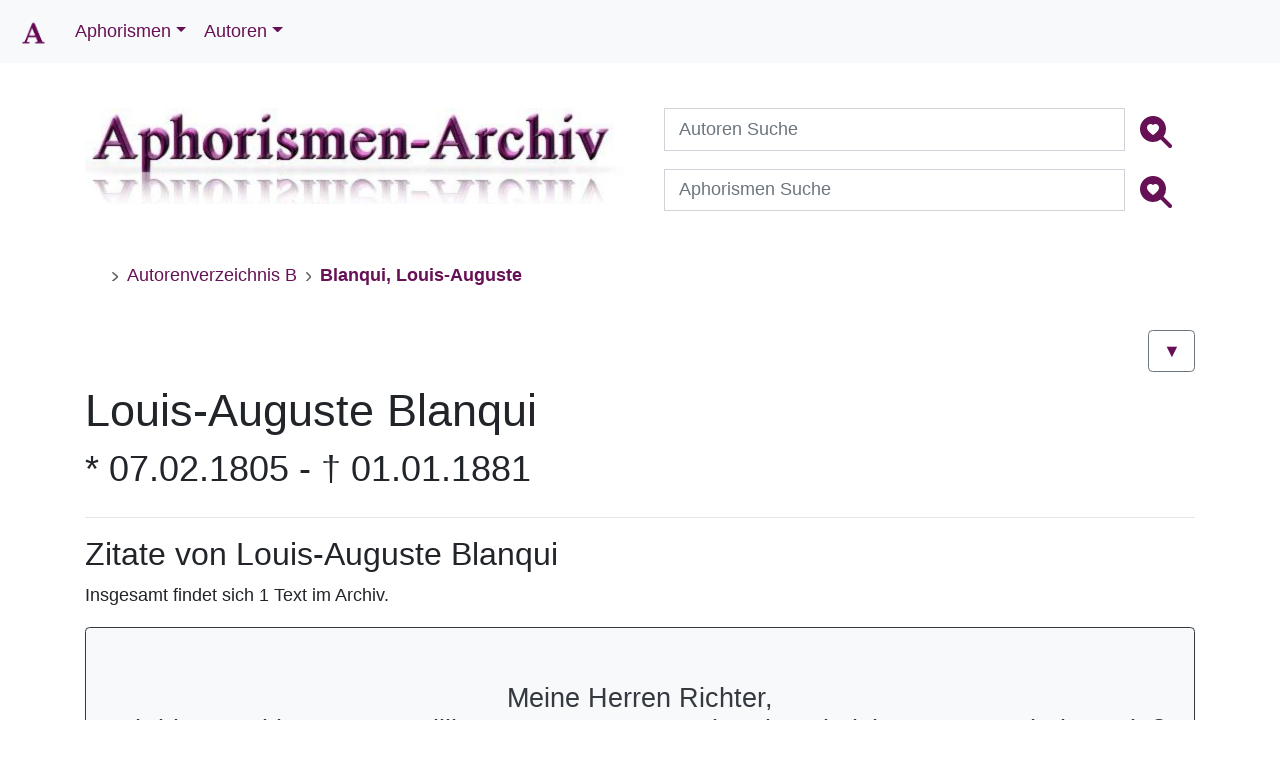

--- FILE ---
content_type: text/html;charset=UTF-8
request_url: https://aphorismen-archiv.de/B4519.html
body_size: 6607
content:
<!DOCTYPE html><html lang="de"><head><meta charset="utf-8"><title>Louis-Auguste Blanqui | Aphorismen-Archiv</title><meta name="description" content="Zitate von Louis-Auguste Blanqui im Aphorismen-Archiv! finden Sie 359735 Aphorismen, Sinnspr&#252;che und Gedankensplitter, sowie die biographischen Daten zu insgesamt 6215 Autoren"> <meta name="keywords" content="@Bots, search, keywords, in, document, , ,"><meta name="viewport" content="width=device-width, initial-scale=1.0"><meta name="robots" content="index,follow"><meta name="revisit-after" content="1 Day"><meta property="og:url" content="https://aphorismen-archiv.de/B4519.html"><meta property="og:type" content="website"><meta property="og:title" content="Zitate von Louis-Auguste Blanqui im Aphorismen-Archiv!"><meta property="og:description" content="Zitate von Louis-Auguste Blanqui im Aphorismen-Archiv!"><meta property="og:image" content="https://static.aphorismen-archiv.de/images/icons/win8-tile-144x144.png"><meta property="og:image:width" content="144"><meta property="og:image:height" content="144"><meta property="og:image:alt" content="Logo Aphorismen-Archiv"><link rel="canonical" href="https://aphorismen-archiv.de/B4519.html"><link rel="start" title="Aphorismen-Archiv.de" href="https://aphorismen-archiv.de/index.php"><link rel="index" title="Autoren-Index" href="https://aphorismen-archiv.de/A.html"><link rel="license" title="Impressum" href="https://aphorismen-archiv.de/Impressum.html"><link rel="prev" title="Blank Hans" href="https://aphorismen-archiv.de/B1024.html"><link rel="next" title="Blatchford Colonel" href="https://aphorismen-archiv.de/B1025.html"><link rel="last" title="Byron George Gordon Noel" href="https://aphorismen-archiv.de/B869.html"><link rel="section" title="Startseite" href="https://aphorismen-archiv.de/index.php"><link rel="section" title="Spruch des Tages Aphorismen-Archiv" href="https://aphorismen-archiv.de/Spruch_des_Tages.html"><link rel="section" title="Neuzugänge Autoren Aphorismen-Archiv" href="https://aphorismen-archiv.de/Autoren_Neuzugaenge.html"><link rel="section" title="Neuzugänge Aphorismen Aphorismen-Archiv" href="https://aphorismen-archiv.de/Aphorismen_Neuzugaenge.html"><link rel="section" title="Links Aphorismen-Archiv" href="https://aphorismen-archiv.de/Links.html"><link rel="section" title="Für Autoren" href="https://aphorismen-archiv.de/An_die_Autoren.html"><link rel="section" title="Rechtliches Aphorismen-Archiv" href="https://aphorismen-archiv.de/Rechtliches.html"><link rel="section" title="Impressum Aphorismen-Archiv" href="https://aphorismen-archiv.de/Impressum.html"><link rel="section" title="Disclaimer Aphorismen-Archiv" href="https://aphorismen-archiv.de/Disclaimer.html"><link rel="section" title="Datenschutz Aphorismen-Archiv" href="https://aphorismen-archiv.de/Datenschutz.html"><link rel="section" title="Nutzungsbedingungen Aphorismen-Archiv" href="https://aphorismen-archiv.de/Nutzungsbedingungen.html"><link rel="section" title="Geschaeftsbedingungen Aphorismen-Archiv" href="https://aphorismen-archiv.de/Geschaeftsbedingungen.html"><link rel="section" title="Autorenverzeichnis - A" href="https://aphorismen-archiv.de/A.html"><link rel="section" title="Autorenverzeichnis - C" href="https://aphorismen-archiv.de/C.html"><link rel="section" title="Autorenverzeichnis - D" href="https://aphorismen-archiv.de/D.html"><link rel="section" title="Autorenverzeichnis - E" href="https://aphorismen-archiv.de/E.html"><link rel="section" title="Autorenverzeichnis - F" href="https://aphorismen-archiv.de/F.html"><link rel="section" title="Autorenverzeichnis - G" href="https://aphorismen-archiv.de/G.html"><link rel="section" title="Autorenverzeichnis - H" href="https://aphorismen-archiv.de/H.html"><link rel="section" title="Autorenverzeichnis - I" href="https://aphorismen-archiv.de/I.html"><link rel="section" title="Autorenverzeichnis - J" href="https://aphorismen-archiv.de/J.html"><link rel="section" title="Autorenverzeichnis - K" href="https://aphorismen-archiv.de/K.html"><link rel="section" title="Autorenverzeichnis - L" href="https://aphorismen-archiv.de/L.html"><link rel="section" title="Autorenverzeichnis - M" href="https://aphorismen-archiv.de/M.html"><link rel="section" title="Autorenverzeichnis - N" href="https://aphorismen-archiv.de/N.html"><link rel="section" title="Autorenverzeichnis - O" href="https://aphorismen-archiv.de/O.html"><link rel="section" title="Autorenverzeichnis - P" href="https://aphorismen-archiv.de/P.html"><link rel="section" title="Autorenverzeichnis - Q" href="https://aphorismen-archiv.de/Q.html"><link rel="section" title="Autorenverzeichnis - R" href="https://aphorismen-archiv.de/R.html"><link rel="section" title="Autorenverzeichnis - S" href="https://aphorismen-archiv.de/S.html"><link rel="section" title="Autorenverzeichnis - T" href="https://aphorismen-archiv.de/T.html"><link rel="section" title="Autorenverzeichnis - U" href="https://aphorismen-archiv.de/U.html"><link rel="section" title="Autorenverzeichnis - V" href="https://aphorismen-archiv.de/V.html"><link rel="section" title="Autorenverzeichnis - W" href="https://aphorismen-archiv.de/W.html"><link rel="section" title="Autorenverzeichnis - X" href="https://aphorismen-archiv.de/X.html"><link rel="section" title="Autorenverzeichnis - Y" href="https://aphorismen-archiv.de/Y.html"><link rel="section" title="Autorenverzeichnis - Z" href="https://aphorismen-archiv.de/Z.html"><link rel="chapter" title="Aphorismen-Archiv.de" href="https://aphorismen-archiv.de/index.php"><!--Touch Icon Generator BY daik.dehttp://www.web-stuebchen.deLizenz: GNU General Public LicenseCopyright: 2014 - 2020 Stephan Heller [daik.de] <heller@daik.de>--><link rel="shortcut icon" type="image/x-icon" href="https://static.aphorismen-archiv.de/images/icons/favicon.ico"><link rel="icon" type="image/x-icon" href="https://static.aphorismen-archiv.de/images/icons/favicon.ico"><link rel="icon" type="image/gif" href="https://static.aphorismen-archiv.de/images/icons/favicon.gif"><link rel="icon" type="image/png" href="https://static.aphorismen-archiv.de/images/icons/favicon.png"><link rel="apple-touch-icon" href="https://static.aphorismen-archiv.de/images/icons/apple-touch-icon.png"><link rel="apple-touch-icon" href="https://static.aphorismen-archiv.de/images/icons/apple-touch-icon-57x57.png" sizes="57x57"><link rel="apple-touch-icon" href="https://static.aphorismen-archiv.de/images/icons/apple-touch-icon-60x60.png" sizes="60x60"><link rel="apple-touch-icon" href="https://static.aphorismen-archiv.de/images/icons/apple-touch-icon-72x72.png" sizes="72x72"><link rel="apple-touch-icon" href="https://static.aphorismen-archiv.de/images/icons/apple-touch-icon-76x76.png" sizes="76x76"><link rel="apple-touch-icon" href="https://static.aphorismen-archiv.de/images/icons/apple-touch-icon-114x114.png" sizes="114x114"><link rel="apple-touch-icon" href="https://static.aphorismen-archiv.de/images/icons/apple-touch-icon-120x120.png" sizes="120x120"><link rel="apple-touch-icon" href="https://static.aphorismen-archiv.de/images/icons/apple-touch-icon-128x128.png" sizes="128x128"><link rel="apple-touch-icon" href="https://static.aphorismen-archiv.de/images/icons/apple-touch-icon-144x144.png" sizes="144x144"><link rel="apple-touch-icon" href="https://static.aphorismen-archiv.de/images/icons/apple-touch-icon-152x152.png" sizes="152x152"><link rel="apple-touch-icon" href="https://static.aphorismen-archiv.de/images/icons/apple-touch-icon-180x180.png" sizes="180x180"><link rel="apple-touch-icon" href="https://static.aphorismen-archiv.de/images/icons/apple-touch-icon-precomposed.png"><link rel="icon" type="image/png" href="https://static.aphorismen-archiv.de/images/icons/favicon-16x16.png" sizes="16x16"><link rel="icon" type="image/png" href="https://static.aphorismen-archiv.de/images/icons/favicon-32x32.png" sizes="32x32"><link rel="icon" type="image/png" href="https://static.aphorismen-archiv.de/images/icons/favicon-96x96.png" sizes="96x96"><link rel="icon" type="image/png" href="https://static.aphorismen-archiv.de/images/icons/favicon-160x160.png" sizes="160x160"><link rel="icon" type="image/png" href="https://static.aphorismen-archiv.de/images/icons/favicon-192x192.png" sizes="192x192"><link rel="icon" type="image/png" href="https://static.aphorismen-archiv.de/images/icons/favicon-196x196.png" sizes="196x196"><meta name="viewport" content="width=device-width, initial-scale=1"><script src="https://cdnjs.cloudflare.com/ajax/libs/jquery/3.5.1/jquery.min.js" integrity="sha512-bLT0Qm9VnAYZDflyKcBaQ2gg0hSYNQrJ8RilYldYQ1FxQYoCLtUjuuRuZo+fjqhx/qtq/1itJ0C2ejDxltZVFg==" crossorigin="anonymous" referrerpolicy="no-referrer"></script><link rel="stylesheet" href="https://cdn.jsdelivr.net/npm/bootstrap@4.5.3/dist/css/bootstrap.min.css" integrity="sha384-TX8t27EcRE3e/ihU7zmQxVncDAy5uIKz4rEkgIXeMed4M0jlfIDPvg6uqKI2xXr2" crossorigin="anonymous"><link rel="stylesheet" href="https://static.aphorismen-archiv.de/css/style.css"></head><body class="d-flex flex-column min-vh-100"><nav class="navbar navbar-expand-sm bg-light fixed-top"><a class="navbar-brand" href="https://aphorismen-archiv.de/"><img src="https://static.aphorismen-archiv.de/images/icons/Logo.png" alt="Logo" width="30" height="30"></a><button class="navbar-toggler" type="button" data-toggle="collapse" data-target="#collapsibleNavbar" aria-label="Menü"><span class="navbar-toggler-icon"></span></button><div class="collapse navbar-collapse" id="collapsibleNavbar"><ul class="navbar-nav"><li id="nav-item_1" class="nav-item dropdown"><a class="nav-link dropdown-toggle" data-toggle="dropdown" href="#nav-item_1">Aphorismen</a><div class="dropdown-menu"><a class="dropdown-item" href="Spruch_des_Tages.html">Spruch des Tages</a><a class="dropdown-item" href="Aphorismen_Neuzugaenge.html">Neuzugänge Zitate</a><a class="dropdown-item" href="Top_10_Zitate.html">Top 10 Zitate</a></div><li id="nav-item_2" class="nav-item dropdown"><a class="nav-link dropdown-toggle" data-toggle="dropdown" href="#nav-item_2">Autoren</a><div class="dropdown-menu"><a class="dropdown-item" href="Autorenverzeichnis_A.html">Autorenverzeichnis</a><a class="dropdown-item" href="heutige_Jahrestage.html">heutige Jahrestage</a><a class="dropdown-item" href="Autoren_Neuzugaenge.html">Neuzugänge Autoren</a><a class="dropdown-item" href="Top_10_Autoren.html">Top 10 Autoren</a></div></ul><!--<ul class="nav navbar-nav ml-auto"> <li class="nav-item"><a class="nav-link text-uppercase" href="https://apho-shop.de">Apho-Shop</a></li></ul>--></div></nav><div class="container sm-12 pt-5"><div class="row"><div class="col-sm-12"><div class="row pt-5"> <div class="col-sm-6"><figure class="figure"><a href="https://aphorismen-archiv.de/"><img class="figure-img img-fluid" src="https://static.aphorismen-archiv.de/img/aphologo_1080.jpg" srcset="https://static.aphorismen-archiv.de/img/aphologo_540.jpg 480w, https://static.aphorismen-archiv.de/img/aphologo_1080.jpg 1080w" sizes="50vw" width="540" height="96" title="Apho Logo" alt="Apho Logo"></a><br><figcaption class="figure-caption text-right"></figcaption></figure> </div> <div class="col-sm-6"> <!-- Search form --><form id="suchen" class="d-flex justify-content-center md-form form-sm mb-2" method="post" action="Suche.html"><div class="input-group ml-2"><label for="suche_A"></label><input class="form-control sm-2" type="text" name="suche_A" id="suche_A" placeholder="Autoren Suche" aria-label="Autoren Suche"><div class="input-group-btn mr-2"><button class="btn" type="submit" name="submit" value="suchen" aria-label="Autoren Suche"><svg xmlns="http://www.w3.org/2000/svg" width="32" height="32" fill="#615" class="bi bi-search-heart-fill" viewBox="0 0 16 16"><path d="M6.5 13a6.474 6.474 0 0 0 3.845-1.258h-.001c.03.04.062.078.098.115l3.85 3.85a1 1 0 0 0 1.415-1.414l-3.85-3.85a1.008 1.008 0 0 0-.115-.1A6.471 6.471 0 0 0 13 6.5 6.502 6.502 0 0 0 6.5 0a6.5 6.5 0 1 0 0 13Zm0-8.518c1.664-1.673 5.825 1.254 0 5.018-5.825-3.764-1.664-6.69 0-5.018Z"/></svg></button></div></div></form><form id="suchen_Z" class="d-flex justify-content-center md-form form-sm" method="post" action="Text_Suche.html"><div class="input-group ml-2"><label for="suche_Z"></label><input class="form-control sm-2" type="text" name="suche_Z" id="suche_Z" placeholder="Aphorismen Suche" aria-label="Aphorismen Suche"><div class="input-group-btn mr-2"><button class="btn" type="submit" name="submit" value="suchen" aria-label="Aphorismen Suche"><svg xmlns="http://www.w3.org/2000/svg" width="32" height="32" fill="#615" class="bi bi-search-heart-fill" viewBox="0 0 16 16"><path d="M6.5 13a6.474 6.474 0 0 0 3.845-1.258h-.001c.03.04.062.078.098.115l3.85 3.85a1 1 0 0 0 1.415-1.414l-3.85-3.85a1.008 1.008 0 0 0-.115-.1A6.471 6.471 0 0 0 13 6.5 6.502 6.502 0 0 0 6.5 0a6.5 6.5 0 1 0 0 13Zm0-8.518c1.664-1.673 5.825 1.254 0 5.018-5.825-3.764-1.664-6.69 0-5.018Z"/></svg></button></div></div></form> </div></div><!-- breadcrumb --><nav aria-label="breadcrumb" class="d-none d-sm-block mb-4 pt-0 pt-sm-3"><ol class="breadcrumb bg-transparent breadcrumb-dividers-chevron smaller mb-0"><li class="breadcrumb-item"><a data-toggle="tooltip" data-placement="bottom" href="index.html" aria-label="zur Startseite" title="zur Startseite" class="breadcrumb-home pl-0"><i class="bi bi-house-fill"></i></a></li><li class="breadcrumb-item"><a data-toggle="tooltip" data-placement="bottom" href="Autorenverzeichnis_B.html" title="Autorenverzeichnis B">Autorenverzeichnis B</a></li><li class="breadcrumb-item active" aria-current="page"><a data-toggle="tooltip" data-placement="bottom" href="B4519.html" title="Blanqui, Louis-Auguste"><strong>Blanqui, Louis-Auguste</strong></a></li></ol></nav> <!-- autoren -->﻿<a href="#down" aria-label="Link zu den Texten" class="btn btn-outline-secondary float-right" role="button" title="zu den Zitaten &amp; Aphorismen">&#9660;</a><br><br><div class="row"><div class="col-sm-9"><article class="autordetail" itemscope itemtype="http://schema.org/Person"><h1 itemprop="name" class="notopmargin">Louis-Auguste Blanqui</h1><h2 class="autorbeschreibung" itemprop="description">* 07.02.1805 - &#8224; 01.01.1881</h2></article></div><div class="col-sm-3"></div></div><hr><h3 id="down">Zitate von&#160;Louis-Auguste Blanqui</h3><p class="zitat">Insgesamt findet sich 1 Text im Archiv.</p><blockquote class="pt-5 pb-4 border border-dark rounded bg-light text-dark text-center"><h4>Meine Herren Richter,<br>Ich bin angeklagt, zu 30 Millionen Franzosen, Proletarier wie ich, gesagt zu haben, daß sie das Recht auf Leben hätten. Wenn das ein Verbrechen ist, so scheint es mir wenigstens, dann sollte ich mich dafür nur vor Menschen verantworten, die in dieser Sache weder Richter noch Parteien sind.</h4><!-- Your share button code --><!-- Facebook --><a class="btn float-right" role="button" href="https://www.facebook.com/sharer/sharer.php?u=https://aphorismen-archiv.de/zitat_152571" data-toggle="tooltip" data-placement="bottom" aria-label="auf facebook teilen" title="auf facebook teilen"><svg xmlns="http://www.w3.org/2000/svg" width="16" height="16" fill="currentColor" class="bi bi-facebook" viewBox="0 0 16 16"><path d="M16 8.049c0-4.446-3.582-8.05-8-8.05C3.58 0-.002 3.603-.002 8.05c0 4.017 2.926 7.347 6.75 7.951v-5.625h-2.03V8.05H6.75V6.275c0-2.017 1.195-3.131 3.022-3.131.876 0 1.791.157 1.791.157v1.98h-1.009c-.993 0-1.303.621-1.303 1.258v1.51h2.218l-.354 2.326H9.25V16c3.824-.604 6.75-3.934 6.75-7.951z"/></svg></a><!-- Whatsapp --><a class="btn float-right" role="button" href="whatsapp://send?text=Meine+Herren+Richter%2CIch+bin+angeklagt%2C+zu+30+Millionen+Franzosen%2C+Proletarier+wie+ich%2C+gesagt+zu+haben%2C+da%C3%9F+sie+das+Recht+auf+Leben+h%C3%A4tten.+Wenn+das+ein+Verbrechen+ist%2C+so+scheint+es+mir+wenigstens%2C+dann+sollte+ich+mich+daf%C3%BCr+nur+vor+Menschen+verantworten%2C+die+in+dieser+Sache+weder+Richter+noch+Parteien+sind." data-toggle="tooltip" data-placement="bottom" aria-label="auf Whatsapp teilen" title="auf Whatsapp teilen"><svg xmlns="http://www.w3.org/2000/svg" width="16" height="16" fill="currentColor" class="bi bi-whatsapp" viewBox="0 0 16 16"><path d="M13.601 2.326A7.854 7.854 0 0 0 7.994 0C3.627 0 .068 3.558.064 7.926c0 1.399.366 2.76 1.057 3.965L0 16l4.204-1.102a7.933 7.933 0 0 0 3.79.965h.004c4.368 0 7.926-3.558 7.93-7.93A7.898 7.898 0 0 0 13.6 2.326zM7.994 14.521a6.573 6.573 0 0 1-3.356-.92l-.24-.144-2.494.654.666-2.433-.156-.251a6.56 6.56 0 0 1-1.007-3.505c0-3.626 2.957-6.584 6.591-6.584a6.56 6.56 0 0 1 4.66 1.931 6.557 6.557 0 0 1 1.928 4.66c-.004 3.639-2.961 6.592-6.592 6.592zm3.615-4.934c-.197-.099-1.17-.578-1.353-.646-.182-.065-.315-.099-.445.099-.133.197-.513.646-.627.775-.114.133-.232.148-.43.05-.197-.1-.836-.308-1.592-.985-.59-.525-.985-1.175-1.103-1.372-.114-.198-.011-.304.088-.403.087-.088.197-.232.296-.346.1-.114.133-.198.198-.33.065-.134.034-.248-.015-.347-.05-.099-.445-1.076-.612-1.47-.16-.389-.323-.335-.445-.34-.114-.007-.247-.007-.38-.007a.729.729 0 0 0-.529.247c-.182.198-.691.677-.691 1.654 0 .977.71 1.916.81 2.049.098.133 1.394 2.132 3.383 2.992.47.205.84.326 1.129.418.475.152.904.129 1.246.08.38-.058 1.171-.48 1.338-.943.164-.464.164-.86.114-.943-.049-.084-.182-.133-.38-.232z"/></svg></a><!-- Twitter --><a class="btn float-right" href="https://twitter.com/intent/tweet?text=Meine+Herren+Richter%2CIch+bin+angeklagt%2C+zu+30+Millionen+Franzosen%2C+Proletarier+wie+ich%2C+gesagt+zu+haben%2C+da%C3%9F+sie+das+Recht+auf+Leben+h%C3%A4tten.+Wenn+das+ein+Verbrechen+ist%2C+so+scheint+es+mir+wenigstens%2C+dann+sollte+ich+mich+daf%C3%BCr+nur+vor+Menschen+verantworten%2C+die+in+dieser+Sache+weder+Richter+noch+Parteien+sind.&amp;url=https%3A%2F%2Faphorismen-archiv.de%2Fzitat%2F152571" role="button" data-toggle="tooltip" data-placement="bottom" aria-label="auf twitter teilen" title="auf twitter teilen"><svg xmlns="http://www.w3.org/2000/svg" width="16" height="16" fill="currentColor" class="bi bi-twitter" viewBox="0 0 16 16"><path d="M5.026 15c6.038 0 9.341-5.003 9.341-9.334 0-.14 0-.282-.006-.422A6.685 6.685 0 0 0 16 3.542a6.658 6.658 0 0 1-1.889.518 3.301 3.301 0 0 0 1.447-1.817 6.533 6.533 0 0 1-2.087.793A3.286 3.286 0 0 0 7.875 6.03a9.325 9.325 0 0 1-6.767-3.429 3.289 3.289 0 0 0 1.018 4.382A3.323 3.323 0 0 1 .64 6.575v.045a3.288 3.288 0 0 0 2.632 3.218 3.203 3.203 0 0 1-.865.115 3.23 3.23 0 0 1-.614-.057 3.283 3.283 0 0 0 3.067 2.277A6.588 6.588 0 0 1 .78 13.58a6.32 6.32 0 0 1-.78-.045A9.344 9.344 0 0 0 5.026 15z"/></svg></a><br></blockquote><br><a href="#top" aria-label="Backlink nach oben" class="btn btn-outline-secondary float-right mb-4" role="button" title="zum Seitenanfang">&#9650;</a></div></div></div><!-- footer --><div class="mt-auto container-fluid bg-dark text-white expand-sm pb-0 mt-5"> <footer> <div class="container pt-5"> <div class="row py-0"><div class="col-lg-3 col-md-6 mb-4 mb-lg-0"> <dl><dt class="list-unstyled text-white text-uppercase mb-4">RICHTLINIEN</dt><dd class="mb-3"><a data-toggle="tooltip" data-placement="right" title="zu unseren Geschäftsbedingungen" href="https://aphorismen-archiv.de/Geschaeftsbedingungen.html" class="text-white">Geschäftsbedingungen</a></dd><dd class="mb-3"><a data-toggle="tooltip" data-placement="right" title="zu unseren Nutzungsbedingungen" href="https://aphorismen-archiv.de/Nutzungsbedingungen.html" class="text-white">Nutzungsbedingungen</a></dd><dd class="mb-3"><a data-toggle="tooltip" data-placement="right" title="zu unserer Datenschutzerklärung" href="https://aphorismen-archiv.de/Datenschutz.html" class="text-white">Datenschutzerklärung</a></dd> </dl> </div> <div class="col-lg-2 col-md-6 mb-4 mb-lg-0"><dl><dt class="list-unstyled text-white text-uppercase mb-4">ÜBER UNS</dt><dd class="mb-3"><a data-toggle="tooltip" data-placement="right" title="zum Kontaktformular" href="https://aphorismen-archiv.de/Kontakt.html" class="text-white">Kontakt</a></dd><dd class="mb-3"><a data-toggle="tooltip" data-placement="right" title="zum Impressum" href="https://aphorismen-archiv.de/Impressum.html" class="text-white">Impressum</a></dd><dd class="mb-3"><a data-toggle="tooltip" data-placement="right" title="zu unserem Haftungsausschluss" href="https://aphorismen-archiv.de/Disclaimer.html" class="text-white">Haftungsausschluss</a></dd></dl> </div> <div class="col-lg-2 col-md-6 mb-4 mb-lg-0"><dl><dt class="list-unstyled text-white text-uppercase mb-4">HILFE</dt><dd class="mb-3"><a data-toggle="tooltip" data-placement="right" title="Links zu den Webseiten der veröffentlichen Autoren" href="https://aphorismen-archiv.de/Links.html" class="text-white">Links</a></dd><dd class="mb-3"><a data-toggle="tooltip" data-placement="right" title="Für Autoren interessant" href="https://aphorismen-archiv.de/An_die_Autoren.html" class="text-white">Für Autoren</a></dd><dd class="mb-3"><a data-toggle="tooltip" data-placement="right" title="Rechtliches zum Urheberrecht" href="https://aphorismen-archiv.de/Rechtliches.html" class="text-white">Rechtliches</a></dd></dl> </div> <div class="col-lg-5 col-md-6 mb-lg-0"> <dl><dt class="list-unstyled text-white text-uppercase mb-4">OFFIZIELLE ADRESSE</dt><dd class="mb-3"><p class="text-white mb-4">Toralf Tepelmann &#8226; Kantstr. 11 &#8226; 19063 Schwerin<br> &#169; 1998 - 2026 by aphorismen-archiv.de<br> </p></dd></dl><ul class="list-inline mt-4"> <li class="list-inline-item mr-4"><a class="text-white" href="https://g.page/aphorismenarchiv/review?rc" target="_blank" rel="noopener" data-toggle="tooltip" data-placement="right" aria-label="bewerten Sie uns bei google" title="bewerten Sie uns bei google"><svg xmlns="http://www.w3.org/2000/svg" width="16" height="16" fill="currentColor" class="bi bi-google" viewBox="0 0 16 16"><path d="M15.545 6.558a9.42 9.42 0 0 1 .139 1.626c0 2.434-.87 4.492-2.384 5.885h.002C11.978 15.292 10.158 16 8 16A8 8 0 1 1 8 0a7.689 7.689 0 0 1 5.352 2.082l-2.284 2.284A4.347 4.347 0 0 0 8 3.166c-2.087 0-3.86 1.408-4.492 3.304a4.792 4.792 0 0 0 0 3.063h.003c.635 1.893 2.405 3.301 4.492 3.301 1.078 0 2.004-.276 2.722-.764h-.003a3.702 3.702 0 0 0 1.599-2.431H8v-3.08h7.545z"/></svg></a></li> <li class="list-inline-item mr-4"><a class="text-white" href="https://www.facebook.com/aphorismenarchiv" target="_blank" rel="noopener" data-toggle="tooltip" data-placement="right" aria-label="folgen Sie uns auf facebook" title="folgen Sie uns auf facebook"><svg xmlns="http://www.w3.org/2000/svg" width="16" height="16" fill="currentColor" class="bi bi-facebook" viewBox="0 0 16 16"><path d="M16 8.049c0-4.446-3.582-8.05-8-8.05C3.58 0-.002 3.603-.002 8.05c0 4.017 2.926 7.347 6.75 7.951v-5.625h-2.03V8.05H6.75V6.275c0-2.017 1.195-3.131 3.022-3.131.876 0 1.791.157 1.791.157v1.98h-1.009c-.993 0-1.303.621-1.303 1.258v1.51h2.218l-.354 2.326H9.25V16c3.824-.604 6.75-3.934 6.75-7.951z"/></svg></a></li> <li class="list-inline-item mr-4"><a class="text-white" href="https://twitter.com/AphorismenA" target="_blank" rel="noopener" data-toggle="tooltip" data-placement="right" aria-label="folgen Sie uns auf twitter" title="folgen Sie uns auf twitter"><svg xmlns="http://www.w3.org/2000/svg" width="16" height="16" fill="currentColor" class="bi bi-twitter" viewBox="0 0 16 16"><path d="M5.026 15c6.038 0 9.341-5.003 9.341-9.334 0-.14 0-.282-.006-.422A6.685 6.685 0 0 0 16 3.542a6.658 6.658 0 0 1-1.889.518 3.301 3.301 0 0 0 1.447-1.817 6.533 6.533 0 0 1-2.087.793A3.286 3.286 0 0 0 7.875 6.03a9.325 9.325 0 0 1-6.767-3.429 3.289 3.289 0 0 0 1.018 4.382A3.323 3.323 0 0 1 .64 6.575v.045a3.288 3.288 0 0 0 2.632 3.218 3.203 3.203 0 0 1-.865.115 3.23 3.23 0 0 1-.614-.057 3.283 3.283 0 0 0 3.067 2.277A6.588 6.588 0 0 1 .78 13.58a6.32 6.32 0 0 1-.78-.045A9.344 9.344 0 0 0 5.026 15z"/></svg></a></li> <li class="list-inline-item mr-4"><a class="text-white" href="https://www.instagram.com/aphorismen_archiv/" target="_blank" rel="noopener" data-toggle="tooltip" data-placement="right" aria-label="folgen Sie uns auf instagram" title="folgen Sie uns auf instagram"><svg xmlns="http://www.w3.org/2000/svg" width="16" height="16" fill="currentColor" class="bi bi-instagram" viewBox="0 0 16 16"><path d="M8 0C5.829 0 5.556.01 4.703.048 3.85.088 3.269.222 2.76.42a3.917 3.917 0 0 0-1.417.923A3.927 3.927 0 0 0 .42 2.76C.222 3.268.087 3.85.048 4.7.01 5.555 0 5.827 0 8.001c0 2.172.01 2.444.048 3.297.04.852.174 1.433.372 1.942.205.526.478.972.923 1.417.444.445.89.719 1.416.923.51.198 1.09.333 1.942.372C5.555 15.99 5.827 16 8 16s2.444-.01 3.298-.048c.851-.04 1.434-.174 1.943-.372a3.916 3.916 0 0 0 1.416-.923c.445-.445.718-.891.923-1.417.197-.509.332-1.09.372-1.942C15.99 10.445 16 10.173 16 8s-.01-2.445-.048-3.299c-.04-.851-.175-1.433-.372-1.941a3.926 3.926 0 0 0-.923-1.417A3.911 3.911 0 0 0 13.24.42c-.51-.198-1.092-.333-1.943-.372C10.443.01 10.172 0 7.998 0h.003zm-.717 1.442h.718c2.136 0 2.389.007 3.232.046.78.035 1.204.166 1.486.275.373.145.64.319.92.599.28.28.453.546.598.92.11.281.24.705.275 1.485.039.843.047 1.096.047 3.231s-.008 2.389-.047 3.232c-.035.78-.166 1.203-.275 1.485a2.47 2.47 0 0 1-.599.919c-.28.28-.546.453-.92.598-.28.11-.704.24-1.485.276-.843.038-1.096.047-3.232.047s-2.39-.009-3.233-.047c-.78-.036-1.203-.166-1.485-.276a2.478 2.478 0 0 1-.92-.598 2.48 2.48 0 0 1-.6-.92c-.109-.281-.24-.705-.275-1.485-.038-.843-.046-1.096-.046-3.233 0-2.136.008-2.388.046-3.231.036-.78.166-1.204.276-1.486.145-.373.319-.64.599-.92.28-.28.546-.453.92-.598.282-.11.705-.24 1.485-.276.738-.034 1.024-.044 2.515-.045v.002zm4.988 1.328a.96.96 0 1 0 0 1.92.96.96 0 0 0 0-1.92zm-4.27 1.122a4.109 4.109 0 1 0 0 8.217 4.109 4.109 0 0 0 0-8.217zm0 1.441a2.667 2.667 0 1 1 0 5.334 2.667 2.667 0 0 1 0-5.334z"/></svg></a></li> <li class="list-inline-item mr-4"><a class="text-white" href="https://aphorismen-archiv.de/rss.xml" data-toggle="tooltip" data-placement="right" aria-label="Link zum RSS-Feed - Spruch des Tages" title="Link zum RSS-Feed - Spruch des Tages"><svg xmlns="http://www.w3.org/2000/svg" width="16" height="16" fill="currentColor" class="bi bi-rss" viewBox="0 0 16 16"><path d="M14 1a1 1 0 0 1 1 1v12a1 1 0 0 1-1 1H2a1 1 0 0 1-1-1V2a1 1 0 0 1 1-1h12zM2 0a2 2 0 0 0-2 2v12a2 2 0 0 0 2 2h12a2 2 0 0 0 2-2V2a2 2 0 0 0-2-2H2z"/><path d="M5.5 12a1.5 1.5 0 1 1-3 0 1.5 1.5 0 0 1 3 0zm-3-8.5a1 1 0 0 1 1-1c5.523 0 10 4.477 10 10a1 1 0 1 1-2 0 8 8 0 0 0-8-8 1 1 0 0 1-1-1zm0 4a1 1 0 0 1 1-1 6 6 0 0 1 6 6 1 1 0 1 1-2 0 4 4 0 0 0-4-4 1 1 0 0 1-1-1z"/></svg></a></li> </ul> </div><div class="container text-center"> <p class="text-white pb-2 py-0"><small>Die Seite wurde in 0.2144 Sekunden generiert. </small></p></div> </div> </div> </footer></div><script src="https://cdn.jsdelivr.net/npm/popper.js@1.16.1/dist/umd/popper.min.js" integrity="sha384-9/reFTGAW83EW2RDu2S0VKaIzap3H66lZH81PoYlFhbGU+6BZp6G7niu735Sk7lN" crossorigin="anonymous"></script><script src="https://cdn.jsdelivr.net/npm/bootstrap@4.5.3/dist/js/bootstrap.min.js" integrity="sha384-w1Q4orYjBQndcko6MimVbzY0tgp4pWB4lZ7lr30WKz0vr/aWKhXdBNmNb5D92v7s" crossorigin="anonymous"></script><script defer src="https://static.aphorismen-archiv.de/js/tooltip.js"></script> </body></html>